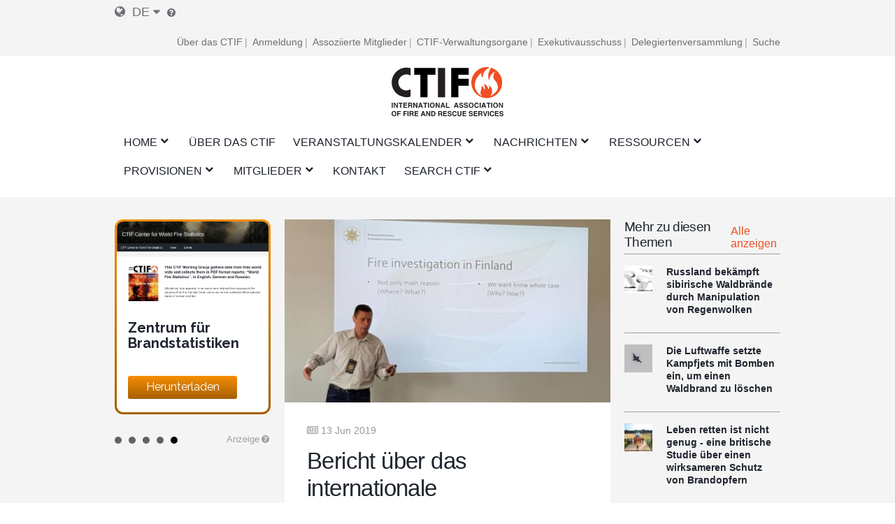

--- FILE ---
content_type: text/html; charset=UTF-8
request_url: https://mail.ctif.org/de/news/bericht-ueber-das-internationale-netzwerktreffen-zur-brandursachenermittlung-den-niederlanden
body_size: 19520
content:
<!DOCTYPE html>
<html lang="de" dir="ltr" prefix="og: https://ogp.me/ns#">
  <head>
    <meta charset="utf-8" />
<script async src="https://www.googletagmanager.com/gtag/js?id=G-HH0V8X2RXH"></script>
<script>window.dataLayer = window.dataLayer || [];function gtag(){dataLayer.push(arguments)};gtag("js", new Date());gtag("set", "developer_id.dMDhkMT", true);gtag("config", "G-HH0V8X2RXH", {"groups":"default","page_placeholder":"PLACEHOLDER_page_location","allow_ad_personalization_signals":false});</script>
<meta name="description" content="Vierundzwanzig Brandforscher aus dreizehn verschiedenen europäischen Ländern tauschten zwei Tage lang ihr Wissen und ihre Erfahrungen miteinander aus." />
<meta name="abstract" content="Das CTIF wurde im Jahr 1900 in Paris als &quot;Comité Technique International de prevention et d&#039;extinction de Feu&quot; gegründet, um die Zusammenarbeit zwischen Feuerwehrleuten und anderen Experten auf dem Gebiet der Brandbekämpfung und des Rettungswesens in der ganzen Welt anzuregen und zu fördern." />
<meta name="keywords" content="CTIF, Feuerwehrleute, Feuer, Rettung" />
<link rel="canonical" href="https://mail.ctif.org/de/news/bericht-ueber-das-internationale-netzwerktreffen-zur-brandursachenermittlung-den-niederlanden" />
<meta name="robots" content="Index, folgen" />
<link rel="image_src" href="https://mail.ctif.org/sites/default/files/styles/cover_image_slider_teaser/public/news_images/2019-06/Fire%20Investigation%20Finland.jpeg?itok=ehJzwSr5" />
<meta property="og:site_name" content="https://mail.ctif.org/de/news/bericht-ueber-das-internationale-netzwerktreffen-zur-brandursachenermittlung-den-niederlanden | CTIF - International Association of Fire Services for Safer Citizens through Skilled Firefighters" />
<meta property="og:url" content="https://mail.ctif.org/de/news/bericht-ueber-das-internationale-netzwerktreffen-zur-brandursachenermittlung-den-niederlanden" />
<meta property="og:title" content="Bericht über das internationale Netzwerktreffen zur Brandursachenermittlung in den Niederlanden" />
<meta property="og:image" content="https://mail.ctif.org/sites/default/files/styles/cover_image_slider_teaser/public/news_images/2019-06/Fire%20Investigation%20Finland.jpeg?itok=ehJzwSr5" />
<meta property="og:image:url" content="https://mail.ctif.org/sites/default/files/styles/cover_image_slider_teaser/public/news_images/2019-06/Fire%20Investigation%20Finland.jpeg?itok=ehJzwSr5" />
<meta property="og:image:secure_url" content="https://mail.ctif.org/sites/default/files/styles/cover_image_slider_teaser/public/news_images/2019-06/Fire%20Investigation%20Finland.jpeg?itok=ehJzwSr5" />
<meta name="twitter:card" content="summary_large_image" />
<meta name="twitter:title" content="https://mail.ctif.org/de/news/bericht-ueber-das-internationale-netzwerktreffen-zur-brandursachenermittlung-den-niederlanden" />
<meta name="twitter:image" content="https://mail.ctif.org/sites/default/files/styles/cover_image_slider_teaser/public/news_images/2019-06/Fire%20Investigation%20Finland.jpeg?itok=ehJzwSr5" />
<meta name="Generator" content="Drupal 10 (https://www.drupal.org)" />
<meta name="MobileOptimized" content="width" />
<meta name="HandheldFriendly" content="true" />
<meta name="viewport" content="width=device-width, initial-scale=1.0" />
<link rel="icon" href="/themes/ignite/assets/images/logos/favicon.ico" type="image/vnd.microsoft.icon" />
<link rel="alternate" hreflang="en" href="https://mail.ctif.org/news/report-international-fire-investigation-networking-meeting-netherlands" />
<link rel="alternate" hreflang="fr" href="https://mail.ctif.org/fr/news/rapport-de-la-reunion-du-reseau-international-denquetes-sur-les-incendies-aux-pays-bas" />
<link rel="alternate" hreflang="de" href="https://mail.ctif.org/de/news/bericht-ueber-das-internationale-netzwerktreffen-zur-brandursachenermittlung-den-niederlanden" />

    <title>Bericht über das internationale Netzwerktreffen zur Brandursachenermittlung in den Niederlanden | CTIF - International Association of Fire Services for Safer Citizens through Skilled Firefighters</title>
    <link rel="stylesheet" media="all" href="/sites/default/files/css/css_QVEGUxoBOzRdVCxBR2Uhyx1zKb3QODqMz6sN8D6wE18.css?delta=0&amp;language=de&amp;theme=ignite&amp;include=[base64]" />
<link rel="stylesheet" media="all" href="/sites/default/files/css/css_3rPn_8sCCDwVzC2UDDW_w2Il2bsM4fh_0s-91tqSzSw.css?delta=1&amp;language=de&amp;theme=ignite&amp;include=[base64]" />

    
  </head>
  <body class="layout-sidebar-right-left path-node page-node-type-news">
        <a href="#main-content" class="visually-hidden focusable skip-link">
      Skip to main content
    </a>
    
      <div class="dialog-off-canvas-main-canvas" data-off-canvas-main-canvas>
    

<div id="page-wrapper" class="page-wrapper ">
    <div id="page">

                    <div id="preheader" class="preheader">
                <div class="section layout-container clearfix">

                    <div class="preheader-content">
                        <div class="preheader-left">
                              <div class="region region-language">
    <div id="block-dropdown-language-selector" class="block block-zanvidmar-dropdown-language">
  
    
      <div class="zanvidmar-dropdown-language-selector"><div class="js-dls-mini dls-mini" id="js-dls-mini"><span class="icon-lang"></span><span class="lang-id">de</span><span class="icon-dropdown"></span></div>
<div class="js-dls-full dls-full" id="js-dls-full"><span class="label"><span class="icon-lang"></span>Select language</span><div class="language-list"><a href="/de/news/bericht-ueber-das-internationale-netzwerktreffen-zur-brandursachenermittlung-den-niederlanden" class="active" hreflang="de">German<span class="lng-act-icon"></span></a><a href="/news/report-international-fire-investigation-networking-meeting-netherlands" hreflang="en">English<span class="lng-act-icon"></span></a><a href="/fr/news/rapport-de-la-reunion-du-reseau-international-denquetes-sur-les-incendies-aux-pays-bas" hreflang="fr">French<span class="lng-act-icon"></span></a><a href="/ru/node/1582" hreflang="ru">Russian<span class="lng-act-icon"></span></a><a href="/es/node/1582" hreflang="es">Spanish<span class="lng-act-icon"></span></a><a href="/zh-hans/node/1582" hreflang="zh-hans">Chinese, Simplified<span class="lng-act-icon"></span></a></div></div>
<div id="automatic-translation-disclaimer" class="modal translation-disclaimer-modal">
  <div class="clearfix text-formatted field field--name-field-translation-disclaimer field--type-text-long field--label-above">
    <div class="field__label">Automatische Übersetzung Haftungsausschluss</div>
              <div class="field__item"><p>Vielen Dank, dass Sie sich für Automatic Translation entschieden haben. Derzeit bieten wir Übersetzungen aus dem Englischen ins Französische und Deutsche an, weitere Sprachen werden in naher Zukunft hinzukommen. Bitte beachten Sie, dass diese Übersetzungen von einem KI-Softwaredienst eines Drittanbieters erstellt werden. Wir haben festgestellt, dass die Übersetzungen größtenteils korrekt sind, aber nicht in jedem Fall perfekt. Um sicherzustellen, dass die Informationen, die Sie lesen, korrekt sind, lesen Sie bitte den Originalartikel auf Englisch. Wenn Sie einen Fehler in einer Übersetzung finden, auf den Sie uns aufmerksam machen möchten, wäre es sehr hilfreich, wenn Sie uns dies mitteilen würden. Wir können jeden Text oder Abschnitt korrigieren, sobald wir davon Kenntnis haben. Bitte zögern Sie nicht, unseren <a href="/user/17/contact">Webmaster zu kontaktieren</a>, um uns auf Übersetzungsfehler hinzuweisen.</p>
</div>
          </div>
</div><div class="lang-tooltip"><a class="ctif-tooltip" href="#automatic-translation-disclaimer" rel="modal:open"></a></div></div>

  </div>

  </div>

                                                    </div>
                        <div class="preheader-right">
                              <div class="region region-preheader">
    <nav role="navigation" aria-labelledby="block-headerright-menu" id="block-headerright" class="block block-menu navigation menu--header-right">
            
  <h2 class="visually-hidden" id="block-headerright-menu">Kopfzeile Rechts</h2>
  

        
              <ul class="menu">
                    <li class="menu-item">
        <a href="/de/ctif-der-internationale-verband-der-feuerwehren-und-rettungsdienste" target="_self" data-drupal-link-system-path="node/1009">Über das CTIF</a>
              </li>
                <li class="menu-item">
        <a href="/de/user/login" target="_self" rel="" class="mobile-enabled" data-drupal-link-system-path="user/login">Anmeldung</a>
              </li>
                <li class="menu-item">
        <a href="/de/commissions-and-groups/ctif-informationen-fuer-assoziierte-mitglieder" target="_self" data-drupal-link-system-path="node/1367">Assoziierte Mitglieder</a>
              </li>
                <li class="menu-item">
        <a href="/de/ctif-der-internationale-verband-der-feuerwehren-und-rettungsdienste" target="_self" data-drupal-link-system-path="node/1009">CTIF-Verwaltungsorgane</a>
              </li>
                <li class="menu-item">
        <a href="/de/der-ctif-exekutivausschuss" target="_self" data-drupal-link-system-path="node/1026">Exekutivausschuss</a>
              </li>
                <li class="menu-item">
        <a href="/de/commissions-and-groups/delegates-assembly/news" target="_self" data-drupal-link-system-path="commissions-and-groups/delegates-assembly/news">Delegiertenversammlung</a>
              </li>
                <li class="menu-item">
        <a href="/de/suchindex" target="_self" data-drupal-link-system-path="node/1308">Suche</a>
              </li>
        </ul>
  


  </nav>

  </div>

                        </div>
                    </div>
                </div>
            </div>

        <header id="header" class="header" role="banner" aria-label="Site header">
            <div class="section layout-container clearfix">
                                    <div id="mobile-menu-button" class="mobile-menu-button">
                        <div class="icon"></div>
                    </div>


                    <div class="main-header-content-wrapper">
                                                    <div class="site-branding">
                                  <div class="region region-site-branding">
    <div id="block-ignite-branding" class="block block-system block-system-branding-block">
  
    
        <a href="/de" rel="home" class="site-logo">
      <img src="/themes/ignite/assets/images/logos/ctif_header_logo_slogan.svg" alt="Home" />
    </a>
        <div class="site-name">
      <a href="/de" rel="home">CTIF - International Association of Fire Services for Safer Citizens through Skilled Firefighters</a>
    </div>
    </div>

  </div>

                            </div>
                        
                                                    <div class="header-navigation">
                                <div class="header-navigation-content">
                                      <div class="region region-navigation">
    <div id="block-mainnavigation" class="block block-superfish block-superfishmain">
  
    
      
<ul id="superfish-main" class="menu sf-menu sf-main sf-horizontal sf-style-none" role="menu" aria-label="Menu">
  

            
  <li id="main-standardfront-page" class="sf-depth-1 menuparent sf-first" role="none">
    
          <a href="/de" class="sf-depth-1 menuparent" role="menuitem" aria-haspopup="true" aria-expanded="false">Home</a>
    
          <ul class="sf-multicolumn" role="menu">
      <li class="sf-multicolumn-wrapper " role="none">
    
    
              <ol role="menu">
      
      

  
  <li id="main-menu-link-content5c750f7b-46b7-462c-87e0-e7c93e659c7b" class="sf-depth-2 sf-no-children sf-first sf-last" role="none">
    
          <a href="/de/sitemap" target="_self" class="sf-depth-2" role="menuitem">KARTE</a>
    
    
    
    
      </li>



              </ol>
      
    
          </li>
      </ul>
    
      </li>


  
  <li id="main-menu-link-content72a8845c-604e-4ee0-9b48-42849fc98d06" class="sf-depth-1 sf-no-children" role="none">
    
          <a href="/de/ctif-der-internationale-verband-der-feuerwehren-und-rettungsdienste" target="_self" class="sf-depth-1" role="menuitem">Über das CTIF</a>
    
    
    
    
      </li>


            
  <li id="main-menu-link-contenta89ddd8d-b893-4a0a-9c51-77dcf64b57b4" class="sf-depth-1 menuparent" role="none">
    
          <a href="/de/veranstaltungen" target="_self" class="sf-depth-1 menuparent" role="menuitem" aria-haspopup="true" aria-expanded="false">Veranstaltungskalender</a>
    
          <ul class="sf-multicolumn" role="menu">
      <li class="sf-multicolumn-wrapper " role="none">
    
    
              <ol role="menu">
      
      

  
  <li id="main-menu-link-contenta1360c9f-1817-4c1e-800c-8704f23183b9" class="sf-depth-2 sf-no-children sf-first" role="none">
    
          <a href="/de/topics/delegiertenversammlung" class="sf-depth-2" role="menuitem">Delegiertenversammlung</a>
    
    
    
    
      </li>


  
  <li id="main-menu-link-content2a2de7e2-67d8-4093-904e-203ee8c6ca51" class="sf-depth-2 sf-no-children" role="none">
    
          <a href="/de/commissions-and-groups/fire-rescue-new-challenges-ctif-yearly-seminar/news" target="_self" class="sf-depth-2" role="menuitem">CTIF-Seminare</a>
    
    
    
    
      </li>


  
  <li id="main-menu-link-contentfa0addbb-f36b-456d-b35e-3ce7e2e55ab8" class="sf-depth-2 sf-no-children" role="none">
    
          <a href="/de/veranstaltungen" target="_self" class="sf-depth-2" role="menuitem">Veranstaltungen</a>
    
    
    
    
      </li>



              </ol>
      
    
          </li>
      </ul>
    
      </li>


            
  <li id="main-menu-link-content51af62db-1ef3-4c87-9fdb-8d2bd8bdf248" class="sf-depth-1 menuparent" role="none">
    
          <a href="/de/nachrichten" target="_self" class="sf-depth-1 menuparent" role="menuitem" aria-haspopup="true" aria-expanded="false">Nachrichten</a>
    
          <ul class="sf-multicolumn" role="menu">
      <li class="sf-multicolumn-wrapper " role="none">
    
    
              <ol role="menu">
      
      

  
  <li id="main-menu-link-content1bfd9643-92d0-4a40-b885-6c49e6c0f3d2" class="sf-depth-2 sf-no-children sf-first" role="none">
    
          <a href="/de/news/sign-up-for-ctifs-newsletter" target="_self" class="sf-depth-2" role="menuitem">Newsletter</a>
    
    
    
    
      </li>


                      
  <li id="main-menu-link-content77aa914b-9876-4eeb-b254-22ab3e1b957b" class="sf-depth-2 sf-multicolumn-column menuparent sf-last" role="none">
        <div class="sf-multicolumn-column">
    
          <a href="/de/nachrichten" class="sf-depth-2 menuparent" role="menuitem" aria-haspopup="true" aria-expanded="false">Weltweite F&amp;R-Nachrichten </a>
    
    
    
              <ol role="menu">
      
      

            
  <li id="main-menu-link-content7a31273d-0d5a-4e7b-88a2-9c912af4e27d" class="sf-depth-3 menuparent sf-first" role="none">
    
          <a href="/de/topics/ctif-nachrichten-newsletters" title="Nachrichten für und über CTIF-Mitglieder" class="sf-depth-3 menuparent" role="menuitem" aria-haspopup="true" aria-expanded="false">Neuigkeiten vom CTIF </a>
    
    
    
              <ul role="menu">
      
      

  
  <li id="main-menu-link-contentc4e30397-670a-4aba-bdca-366b1b2a5ceb" class="sf-depth-4 sf-no-children sf-first sf-last" role="none">
    
          <a href="/de/commissions-and-groups/delegates-assembly/news" target="_self" class="sf-depth-4" role="menuitem">Delegiertenversammlung</a>
    
    
    
    
      </li>



              </ul>
      
    
    
      </li>


  
  <li id="main-menu-link-contente95c0461-9618-4fd7-884c-e654e78383a3" class="sf-depth-3 sf-no-children" role="none">
    
          <a href="/de/commissions-and-groups/forest-fires/news" target="_self" class="sf-depth-3" role="menuitem">Wildfeuer-Infos</a>
    
    
    
    
      </li>


  
  <li id="main-menu-link-content11c3e49c-cb22-48cb-bde2-eb58d3394c3d" class="sf-depth-3 sf-no-children" role="none">
    
          <a href="/de/commissions-and-groups/delegates-assembly/news" target="_self" class="sf-depth-3" role="menuitem">Delegiertenversammlung </a>
    
    
    
    
      </li>


  
  <li id="main-menu-link-content786a6ef7-7293-4747-bbdb-82d93b840976" class="sf-depth-3 sf-no-children" role="none">
    
          <a href="/de/commissions-and-groups/hazardous-materials/news" target="_self" class="sf-depth-3" role="menuitem">Nachrichten über gefährliche Materialien</a>
    
    
    
    
      </li>


  
  <li id="main-menu-link-content8b3f5c09-6b51-4449-b4ee-43926328cbf9" class="sf-depth-3 sf-no-children" role="none">
    
          <a href="/de/commissions-and-groups/extrication-and-new-technology/news" target="_self" class="sf-depth-3" role="menuitem">Extrusion &amp; neue Technologie Nachrichten</a>
    
    
    
    
      </li>


  
  <li id="main-menu-link-content88df4edc-1be5-45bc-8c3a-570096304d15" class="sf-depth-3 sf-no-children" role="none">
    
          <a href="/de/commissions-and-groups/fire-prevention/news" target="_self" class="sf-depth-3" role="menuitem">Nachrichten zum Brandschutz</a>
    
    
    
    
      </li>


  
  <li id="main-menu-link-content1cab184e-fe8d-4edf-978b-edbfef8b323e" class="sf-depth-3 sf-no-children" role="none">
    
          <a href="/de/commissions-and-groups/firefighters-health/news" target="_self" class="sf-depth-3" role="menuitem">Nachrichten über die Gesundheit von Feuerwehrleuten</a>
    
    
    
    
      </li>


  
  <li id="main-menu-link-content3e0b4815-a237-4f15-b0f1-f773a3b6f0a7" class="sf-depth-3 sf-no-children" role="none">
    
          <a href="/de/commissions-and-groups/forest-fires/news" target="_self" class="sf-depth-3" role="menuitem">Waldbrand-Nachrichten</a>
    
    
    
    
      </li>


  
  <li id="main-menu-link-contentbe80fca2-f318-45c1-a507-c6d41e554797" class="sf-depth-3 sf-no-children" role="none">
    
          <a href="/de/commissions-and-groups/highrise-fires/news" target="_self" class="sf-depth-3" role="menuitem">Hochhausbrand Nachrichten</a>
    
    
    
    
      </li>


  
  <li id="main-menu-link-contentc173db46-1b36-41be-86be-1d02729dc5e5" class="sf-depth-3 sf-no-children" role="none">
    
          <a href="/de/commissions-and-groups/firefighters-line-duty-deaths/news" target="_self" class="sf-depth-3" role="menuitem">Todesfälle von Feuerwehrleuten bei der Ausübung ihrer Tätigkeit</a>
    
    
    
    
      </li>


  
  <li id="main-menu-link-content18ed4b8b-8f24-4b29-bd59-849b31b81497" class="sf-depth-3 sf-no-children" role="none">
    
          <a href="/de/commissions-and-groups/terrorism/news" target="_self" class="sf-depth-3" role="menuitem">Terrorismus</a>
    
    
    
    
      </li>



              </ol>
      
    
    
        </div>
      </li>



              </ol>
      
    
          </li>
      </ul>
    
      </li>


            
  <li id="main-menu-link-content22fb620b-e102-4159-ac1b-19d59445c6da" class="sf-depth-1 menuparent" role="none">
    
          <a href="/de/ressourcen" target="_self" class="sf-depth-1 menuparent" role="menuitem" aria-haspopup="true" aria-expanded="false">Ressourcen</a>
    
          <ul class="sf-multicolumn" role="menu">
      <li class="sf-multicolumn-wrapper " role="none">
    
    
              <ol role="menu">
      
      

  
  <li id="main-menu-link-content5b64a5cc-c207-4b41-bc6c-7030011abc2c" class="sf-depth-2 sf-no-children sf-first" role="none">
    
          <a href="/de/ctiforg-ressourcen-bibliothek-ausbildung-und-schulung" class="sf-depth-2" role="menuitem">Dokumentenbibliothek </a>
    
    
    
    
      </li>


  
  <li id="main-menu-link-content1c9211f1-7e4e-4d3c-b0ea-85e028b8cf58" class="sf-depth-2 sf-no-children" role="none">
    
          <a href="/de/commissions-and-groups/iso-17840-die-erste-weltweite-norm-fuer-feuerwehren" class="sf-depth-2" role="menuitem">ISO 17840 </a>
    
    
    
    
      </li>


  
  <li id="main-menu-link-content6ba35c23-9058-4bca-b1c3-c2dab3bf300d" class="sf-depth-2 sf-no-children" role="none">
    
          <a href="/de/commissions-and-groups/ctif-zentrum-fuer-weltbrandstatistik" target="_self" class="sf-depth-2" role="menuitem">Weltbrandstatistik</a>
    
    
    
    
      </li>


  
  <li id="main-menu-link-content5d740ef3-e3d1-4d91-b10a-e8f2ab75905e" class="sf-depth-2 sf-no-children" role="none">
    
          <a href="/de/video-archiv" class="sf-depth-2" role="menuitem">Video</a>
    
    
    
    
      </li>


  
  <li id="main-menu-link-content722d7f55-f494-42f8-9e1f-452889e16d2a" class="sf-depth-2 sf-no-children" role="none">
    
          <a href="https://www.youtube.com/channel/UCfquBWswd31_HT6df2chclQ/videos?view_as=subscriber" target="_self" class="sf-depth-2 sf-external" role="menuitem">CTIF Nachrichten auf YouTube</a>
    
    
    
    
      </li>


  
  <li id="main-menu-link-content3850992e-d793-4909-b80c-e63fee6f4e9e" class="sf-depth-2 sf-no-children" role="none">
    
          <a href="/de/suchindex" target="_self" class="sf-depth-2" title="Suche auf CTIF.org nach Themenkategorien oder bestimmten Begriffen" role="menuitem">Suchanleitung</a>
    
    
    
    
      </li>


  
  <li id="main-menu-link-content142fbf89-b80b-42aa-9aba-c2193d9e218a" class="sf-depth-2 sf-no-children" role="none">
    
          <a href="/de/search" target="_self" class="sf-depth-2" role="menuitem">Suche</a>
    
    
    
    
      </li>



              </ol>
      
    
          </li>
      </ul>
    
      </li>


            
  <li id="main-menu-link-content4493a488-1fe4-45e1-9e66-1699c8918efc" class="sf-depth-1 menuparent" role="none">
    
          <a href="/de/ctif-der-internationale-verband-der-feuerwehren-und-rettungsdienste" target="_self" title="Dies sind die Arbeitskommissionen und Arbeitsgruppen des CTIF, in denen spezifische Themen auf der Grundlage ausgewählter Fachgebiete diskutiert werden. " class="sf-depth-1 menuparent" role="menuitem" aria-haspopup="true" aria-expanded="false">Provisionen</a>
    
          <ul class="sf-multicolumn" role="menu">
      <li class="sf-multicolumn-wrapper " role="none">
    
    
              <ol role="menu">
      
      

                      
  <li id="main-menu-link-content54aa6ada-2f31-4466-88db-cda2ece51143" class="sf-depth-2 sf-multicolumn-column menuparent sf-first" role="none">
        <div class="sf-multicolumn-column">
    
          <a href="/de/commissions-and-groups/ctif-kommission-fuer-wettbewerbe" target="_self" rel="" class="sf-depth-2 menuparent" role="menuitem" aria-haspopup="true" aria-expanded="false">Wettbewerbe</a>
    
    
    
              <ol role="menu">
      
      

  
  <li id="main-menu-link-content525ce41c-0c0d-4691-b9e9-ed3a7053b5a0" class="sf-depth-3 sf-no-children sf-first sf-last" role="none">
    
          <a href="https://ctif.org/taxonomy/term/260" class="sf-depth-3 sf-external" role="menuitem">Die Kommission für Feuerwehrsport</a>
    
    
    
    
      </li>



              </ol>
      
    
    
        </div>
      </li>


  
  <li id="main-menu-link-contente8afd462-6cb7-4333-8f29-9a9855aefbb8" class="sf-depth-2 sf-no-children" role="none">
    
          <a href="/de/der-ctif-exekutivausschuss" target="_self" class="sf-depth-2" role="menuitem">CTIF-Exekutivausschuss</a>
    
    
    
    
      </li>


  
  <li id="main-menu-link-contentb3f25699-4a76-45ed-8638-dc46bb7edefb" class="sf-depth-2 sf-no-children" role="none">
    
          <a href="/de/commissions-and-groups/freisetzung-und-neue-technologie" target="_self" rel="" class="sf-depth-2" role="menuitem">Freisetzung und neue Technologie</a>
    
    
    
    
      </li>


  
  <li id="main-menu-link-contentab804112-8dd3-4118-b30a-822878644a02" class="sf-depth-2 sf-no-children" role="none">
    
          <a href="/de/commissions-and-groups/ctif-zentrum-fuer-weltbrandstatistik" target="_self" rel="" class="sf-depth-2" role="menuitem">CTIF Zentrum für Brandstatistik</a>
    
    
    
    
      </li>


  
  <li id="main-menu-link-content34e5038d-c145-4e19-9d64-3a4cc91dd67c" class="sf-depth-2 sf-no-children" role="none">
    
          <a href="/de/commissions-and-groups/frauen-feuerwehr-und-rettungsdiensten" target="_self" rel="" class="sf-depth-2" role="menuitem">Frauen in Feuerwehr und Rettungsdiensten</a>
    
    
    
    
      </li>


  
  <li id="main-menu-link-content4121e3d0-32b8-4e42-86a2-9a0740c789b9" class="sf-depth-2 sf-no-children" role="none">
    
          <a href="/de/commissions-and-groups/die-nordische-und-baltische-ctic-kommission" class="sf-depth-2" role="menuitem">Nordic and Baltic Working Group</a>
    
    
    
    
      </li>


  
  <li id="main-menu-link-content6fb0bd23-e25c-4b8c-b325-5d9eae675dce" class="sf-depth-2 sf-no-children" role="none">
    
          <a href="/de/topics/tunnelbraende" class="sf-depth-2" role="menuitem">The CTIF Commission for Firefighting in Tunnels</a>
    
    
    
    
      </li>


  
  <li id="main-menu-link-content80dc1017-aa4d-4ccc-a9cc-41869bfc09f5" class="sf-depth-2 sf-no-children" role="none">
    
          <a href="https://www.ctif.org/commissions-and-groups/fire-and-rescue-airports" class="sf-depth-2 sf-external" role="menuitem">Feuerwehr und Rettungsdienst an Flughäfen</a>
    
    
    
    
      </li>


  
  <li id="main-menu-link-contentbb1e23aa-5570-4ca2-80a4-4c590cde8f1f" class="sf-depth-2 sf-no-children" role="none">
    
          <a href="/de/commissions-and-groups/ctif-kommission-fuer-die-gesundheit-der-feuerwehrleute" target="_self" class="sf-depth-2" role="menuitem">Kommission für die Gesundheit von Feuerwehrleuten</a>
    
    
    
    
      </li>


  
  <li id="main-menu-link-content650dc81f-36e6-4af6-8019-14a3f37e9288" class="sf-depth-2 sf-no-children" role="none">
    
          <a href="/de/commissions-and-groups/gefaehrliche-materialien" target="_self" rel="" class="sf-depth-2" role="menuitem">Gefährliche Materialien</a>
    
    
    
    
      </li>


  
  <li id="main-menu-link-content097f6fa2-a155-4e68-9607-93d7c9a9f673" class="sf-depth-2 sf-no-children" role="none">
    
          <a href="/de/commissions-and-groups/brandverhuetung" target="_self" rel="" class="sf-depth-2" role="menuitem">Brandverhütung</a>
    
    
    
    
      </li>


  
  <li id="main-menu-link-contentc6acc5de-51e6-4e51-9354-937724f3afe6" class="sf-depth-2 sf-no-children" role="none">
    
          <a href="/de/commissions-and-groups/kommission-fuer-die-freiwillige-feuerwehr" target="_self" rel="" class="sf-depth-2" role="menuitem">Freiwillige Feuerwehrleute</a>
    
    
    
    
      </li>


  
  <li id="main-menu-link-contentdecd5875-09f5-49c3-9d90-06a7f27bf596" class="sf-depth-2 sf-no-children" role="none">
    
          <a href="/de/commissions-and-groups/internationale-kommission-der-jugendleiter" target="_self" rel="" class="sf-depth-2" role="menuitem">Internationale Kommission der Jugendleiter</a>
    
    
    
    
      </li>


  
  <li id="main-menu-link-contentdc48f91c-2e96-4964-8468-143eaa361602" class="sf-depth-2 sf-no-children" role="none">
    
          <a href="/de/commissions-and-groups/history-commission" target="_self" rel="" class="sf-depth-2" role="menuitem">Kommission für Geschichte</a>
    
    
    
    
      </li>


  
  <li id="main-menu-link-content3b7dcfd6-a628-42bc-92cb-76d784142a4a" class="sf-depth-2 sf-no-children" role="none">
    
          <a href="/de/commissions-and-groups/waldbraende" target="_self" rel="" class="sf-depth-2" role="menuitem">Waldbrände</a>
    
    
    
    
      </li>


  
  <li id="main-menu-link-contentc6de6e63-6c03-47f8-acea-a1b9654841ad" class="sf-depth-2 sf-no-children" role="none">
    
          <a href="/de/commissions-and-groups/kommission-europa" target="_self" rel="" class="sf-depth-2" role="menuitem">Kommission Europa</a>
    
    
    
    
      </li>


  
  <li id="main-menu-link-content84f83e00-7f68-483c-bc76-b614eb592dec" class="sf-depth-2 sf-no-children" role="none">
    
          <a href="https://ctif.org/commissions-and-groups/ctif-fire-investigations-group" class="sf-depth-2 sf-external" role="menuitem">Arbeitsgruppe Brandursachenermittlung</a>
    
    
    
    
      </li>


  
  <li id="main-menu-link-contenta8daf81d-3cdf-4623-b858-4a310b6ea3c7" class="sf-depth-2 sf-no-children" role="none">
    
          <a href="https://www.ctif.org/commissions-and-groups/ctif-sweden" class="sf-depth-2 sf-external" title="Das Nationalkomitee CTIF Schweden" role="menuitem">CTIF Schweden</a>
    
    
    
    
      </li>



              </ol>
      
    
          </li>
      </ul>
    
      </li>


            
  <li id="main-menu-link-content36b8b52b-4a3a-4f10-92ef-2e9de9bab1b1" class="sf-depth-1 menuparent" role="none">
    
          <a href="/de/wie-wird-man-mitglied" target="_self" rel="" class="sf-depth-1 menuparent" role="menuitem" aria-haspopup="true" aria-expanded="false">Mitglieder</a>
    
          <ul class="sf-multicolumn" role="menu">
      <li class="sf-multicolumn-wrapper " role="none">
    
    
              <ol role="menu">
      
      

  
  <li id="main-menu-link-content32b16c4b-440f-4468-85d1-aafbc28868e0" class="sf-depth-2 sf-no-children sf-first" role="none">
    
          <a href="/de/news/der-offizielle-ctif-online-shop-ist-jetzt-geoeffnet" target="_self" class="sf-depth-2" role="menuitem">CTIF Laden</a>
    
    
    
    
      </li>


  
  <li id="main-menu-link-contenta1dfc71d-d6d3-48e0-99f0-b40e23013362" class="sf-depth-2 sf-no-children" role="none">
    
          <a href="/de/der-ctif-exekutivausschuss" class="sf-depth-2" role="menuitem">Exekutivausschuss</a>
    
    
    
    
      </li>


  
  <li id="main-menu-link-content3202b066-47b4-4715-b433-585f9e322a0d" class="sf-depth-2 sf-no-children" role="none">
    
          <a href="/de/liste-der-ctif-beamten" target="_self" rel="" class="sf-depth-2" role="menuitem">Kontakt zu CTIF-Beamten</a>
    
    
    
    
      </li>


  
  <li id="main-menu-link-content9a8bc57b-1a04-4e46-b6ae-7acfd19d7c51" class="sf-depth-2 sf-no-children" role="none">
    
          <a href="/de/wie-wird-man-mitglied" target="_self" rel="" class="sf-depth-2" role="menuitem">Wie wird man Mitglied?</a>
    
    
    
    
      </li>


  
  <li id="main-menu-link-content9e5368be-4e2b-4e01-ba57-53f7bfca3a65" class="sf-depth-2 sf-no-children" role="none">
    
          <a href="/de/commissions-and-groups/ctif-informationen-fuer-assoziierte-mitglieder" target="_self" class="sf-depth-2" role="menuitem">Informationen für assoziierte Mitglieder</a>
    
    
    
    
      </li>


  
  <li id="main-menu-link-content21da09f0-eb42-49ac-80a8-064655a5f484" class="sf-depth-2 sf-no-children" role="none">
    
          <a href="/de/assoziierte-mitglieder" class="sf-depth-2" role="menuitem">Assoziierte Mitglieder</a>
    
    
    
    
      </li>


  
  <li id="main-menu-link-content39ddfa83-ca9d-4e6a-8fda-0bac1b148265" class="sf-depth-2 sf-no-children" role="none">
    
          <a href="/de/mitgliedslaender" class="sf-depth-2" role="menuitem">Mitgliedsländer</a>
    
    
    
    
      </li>


  
  <li id="main-menu-link-content71204828-ebf2-401d-8cf4-bb867f1ba9d9" class="sf-depth-2 sf-no-children" role="none">
    
          <a href="/de/ehrenmitglieder" class="sf-depth-2" role="menuitem">Ehrenmitglieder</a>
    
    
    
    
      </li>



              </ol>
      
    
          </li>
      </ul>
    
      </li>


  
  <li id="main-menu-link-contentdbb258e2-9e05-406f-9df7-19f1041bf87c" class="sf-depth-1 sf-no-children" role="none">
    
          <a href="https://www.ctif.org/list-ctif-officers" class="sf-depth-1 sf-external" role="menuitem">Kontakt</a>
    
    
    
    
      </li>


            
  <li id="main-menu-link-contentd0ca59d6-6c67-4459-8d44-c67b08a8c56e" class="sf-depth-1 menuparent sf-last" role="none">
    
          <a href="/de/node/1954" class="sf-depth-1 menuparent" role="menuitem" aria-haspopup="true" aria-expanded="false">Search CTIF</a>
    
          <ul class="sf-multicolumn" role="menu">
      <li class="sf-multicolumn-wrapper " role="none">
    
    
              <ol role="menu">
      
      

                      
  <li id="main-menu-link-contentb6b1f9b1-fef0-48c9-ae5d-6505e24c2a61" class="sf-depth-2 sf-multicolumn-column menuparent sf-first sf-last" role="none">
        <div class="sf-multicolumn-column">
    
          <a href="/de/suchindex" target="_self" class="sf-depth-2 menuparent" role="menuitem" aria-haspopup="true" aria-expanded="false">Suche</a>
    
    
    
              <ol role="menu">
      
      

  
  <li id="main-menu-link-contentf5a1aa8b-9a43-45cf-94b6-9d7904a7ffd5" class="sf-depth-3 sf-no-children sf-first" role="none">
    
          <a href="/de/themen" class="sf-depth-3" role="menuitem">Suche nach Thema</a>
    
    
    
    
      </li>



              </ol>
      
    
    
        </div>
      </li>



              </ol>
      
    
          </li>
      </ul>
    
      </li>


</ul>

  </div>

  </div>

                                </div>
                            </div>
                                            </div>

                            </div>

                    </header>

                                                                                                                                                                                                                                                                                                                                        
        

        <div id="main-wrapper" class="layout-main-wrapper clearfix">
            <div id="main" class="layout-main clearfix ">
                <div class="layout-main-row">


                                        <main id="content" class="region-id-main main-content" role="main">
                        <section class="section">
                            <a id="main-content" tabindex="-1"></a>
                              <div class="region region-content">
    <div data-drupal-messages-fallback class="hidden"></div>
<div id="block-ignite-content" class="block block-system block-system-main-block">
  
    
      
<article data-history-node-id="1582" class="node node--type-news node--view-mode-full">

    
    <div class="node__content">
                
  




<div class="templated-layout tl-left-default tl-right-default tl-news">

        <aside class="tl-sidebar-left" role="complementary">
      
                          <div class="block block-ctif-advertisement block-ctif-advertisement-sidebar-block">
  
    
        <div class="ctif-advertisement-block-container">
    <div class="ctif-advertisement-block-content">
              
      <div data-item-slider-count="5" class="field field--name-field-advertisements field--type-entity-reference field--label-hidden field__items">
              <div class="field__item">


  
<article data-history-node-id="2863">
  <div class="boxed-teaser-wrapper boxed-teaser-advertisement-wrapper">

    <div class="advertisement-background">
      <div class="custom-border" style="background-color: #F77E03"></div>
      <div class="border-gradient-overlay"></div>
    </div>

    <div class="advertisement-content">
      <div class="boxed-teaser-image">
                  
            <div class="field field--name-field-advertisement-image field--type-entity-reference field--label-hidden field__item"><article class="media media--type-image media--view-mode-advertisement">
  
      
  <div class="field field--name-field-media-image field--type-image field--label-visually_hidden">
    <div class="field__label visually-hidden">Bild</div>
              <div class="field__item">  <img loading="lazy" src="/sites/default/files/styles/advertisement_image_style/public/news_images/2020-06/Eurio%20Rescue%20Screenshot%202.jpeg?itok=YIe1dqTv" width="1050" height="550" alt="Screenshot from the teaser video about the Europ Rescue App" class="image-style-advertisement-image-style" />


</div>
          </div>

  </article>
</div>
      
              </div>

      <div class="boxed-teaser-content">
        <div class="btc-title">
                      
                          <h3 class="teaser-title">
                <a href="https://ctif.org/news/half-million-first-responders-have-downloaded-euro-ncap-ctif-euro-rescue-app" rel="bookmark">
                <span class="field field--name-title">
                  Holen Sie sich die Euro Rescue App 
                </span>
                </a>
              </h3>
                              </div>

        <div class="btc-summary">
          
            

                          <div class="advertisement-btn">
                <div class="custom-btn" style="background-color: #F77E03"></div>
                <div class="advertisement-btn-overlay-gradient"></div>
                
            <div class="field field--name-field-advertisement-button-label field--type-string field--label-hidden field__item">Herunterladen</div>
      
              </div>
            
                  </div>

        <div class="btc-footer">
                                        </div>
      </div>

              <a class="link-overlay" href="https://ctif.org/news/half-million-first-responders-have-downloaded-euro-ncap-ctif-euro-rescue-app" rel="bookmark"><span class="field field--name-title field--type-string field--label-hidden">Holen Sie sich die Euro Rescue App </span>
</a>
      
    </div>
  </div>

</article>
</div>
              <div class="field__item">


  
<article data-history-node-id="2866">
  <div class="boxed-teaser-wrapper boxed-teaser-advertisement-wrapper">

    <div class="advertisement-background">
      <div class="custom-border" style="background-color: #F46204"></div>
      <div class="border-gradient-overlay"></div>
    </div>

    <div class="advertisement-content">
      <div class="boxed-teaser-image">
                  
            <div class="field field--name-field-advertisement-image field--type-entity-reference field--label-hidden field__item"><article class="media media--type-image media--view-mode-advertisement">
  
      
  <div class="field field--name-field-media-image field--type-image field--label-visually_hidden">
    <div class="field__label visually-hidden">Bild</div>
              <div class="field__item">  <img loading="lazy" src="/sites/default/files/styles/advertisement_image_style/public/2025-04/UHP_lance_used_on_EV_fire_0.png?itok=Q8AaMEkH" width="1050" height="550" alt="UHP lance used on an EV" class="image-style-advertisement-image-style" />


</div>
          </div>

  </article>
</div>
      
              </div>

      <div class="boxed-teaser-content">
        <div class="btc-title">
                      
                          <h3 class="teaser-title">
                <a href="https://ctif.org/topics/lithium-battery-fires" rel="bookmark">
                <span class="field field--name-title">
                  CTIF deckt EV-Brände ab
                </span>
                </a>
              </h3>
                              </div>

        <div class="btc-summary">
          
            

                          <div class="advertisement-btn">
                <div class="custom-btn" style="background-color: #F46204"></div>
                <div class="advertisement-btn-overlay-gradient"></div>
                
            <div class="field field--name-field-advertisement-button-label field--type-string field--label-hidden field__item">Artikel lesen</div>
      
              </div>
            
                  </div>

        <div class="btc-footer">
                                        </div>
      </div>

              <a class="link-overlay" href="https://ctif.org/topics/lithium-battery-fires" rel="bookmark"><span class="field field--name-title field--type-string field--label-hidden">CTIF deckt EV-Brände ab</span>
</a>
      
    </div>
  </div>

</article>
</div>
              <div class="field__item">


  
<article data-history-node-id="2867">
  <div class="boxed-teaser-wrapper boxed-teaser-advertisement-wrapper">

    <div class="advertisement-background">
      <div class="custom-border" style="background-color: #FB7C05"></div>
      <div class="border-gradient-overlay"></div>
    </div>

    <div class="advertisement-content">
      <div class="boxed-teaser-image">
                  
            <div class="field field--name-field-advertisement-image field--type-entity-reference field--label-hidden field__item"><article class="media media--type-image media--view-mode-advertisement">
  
      
  <div class="field field--name-field-media-image field--type-image field--label-visually_hidden">
    <div class="field__label visually-hidden">Bild</div>
              <div class="field__item">  <img loading="lazy" src="/sites/default/files/styles/advertisement_image_style/public/2022-11/Drone%20Amplified.jpeg?itok=Yu5tFleC" width="1050" height="550" alt="Promotion photo from Drones Amplified" class="image-style-advertisement-image-style" />


</div>
          </div>

  </article>
</div>
      
              </div>

      <div class="boxed-teaser-content">
        <div class="btc-title">
                      
                          <h3 class="teaser-title">
                <a href="/topics/innovations-fire-rescue" rel="bookmark">
                <span class="field field--name-title">
                  Innovation in Feuerwehr und Rettungswesen 
                </span>
                </a>
              </h3>
                              </div>

        <div class="btc-summary">
          
            

                          <div class="advertisement-btn">
                <div class="custom-btn" style="background-color: #FB7C05"></div>
                <div class="advertisement-btn-overlay-gradient"></div>
                
            <div class="field field--name-field-advertisement-button-label field--type-string field--label-hidden field__item">Artikel lesen</div>
      
              </div>
            
                  </div>

        <div class="btc-footer">
                                        </div>
      </div>

              <a class="link-overlay" href="/topics/innovations-fire-rescue" rel="bookmark"><span class="field field--name-title field--type-string field--label-hidden">Innovation in Feuerwehr und Rettungswesen </span>
</a>
      
    </div>
  </div>

</article>
</div>
              <div class="field__item">


  
<article data-history-node-id="2864">
  <div class="boxed-teaser-wrapper boxed-teaser-advertisement-wrapper">

    <div class="advertisement-background">
      <div class="custom-border" style="background-color: #F48103"></div>
      <div class="border-gradient-overlay"></div>
    </div>

    <div class="advertisement-content">
      <div class="boxed-teaser-image">
                  
            <div class="field field--name-field-advertisement-image field--type-entity-reference field--label-hidden field__item"><article class="media media--type-image media--view-mode-advertisement">
  
      
  <div class="field field--name-field-media-image field--type-image field--label-visually_hidden">
    <div class="field__label visually-hidden">Bild</div>
              <div class="field__item">  <img loading="lazy" src="/sites/default/files/styles/advertisement_image_style/public/2025-04/Screenshot%202025-04-29%20at%2014.05.08.png?itok=2Jbop9d8" width="1050" height="550" alt="Advertising teaser" class="image-style-advertisement-image-style" />


</div>
          </div>

  </article>
</div>
      
              </div>

      <div class="boxed-teaser-content">
        <div class="btc-title">
                      
                          <h3 class="teaser-title">
                <a href="https://ctif.org/users/web-page-communications-bjorn-ulfsson" rel="bookmark">
                <span class="field field--name-title">
                  Werben auf CTIF.org
                </span>
                </a>
              </h3>
                              </div>

        <div class="btc-summary">
          
            

                          <div class="advertisement-btn">
                <div class="custom-btn" style="background-color: #F48103"></div>
                <div class="advertisement-btn-overlay-gradient"></div>
                
            <div class="field field--name-field-advertisement-button-label field--type-string field--label-hidden field__item">Erkundigen Sie sich bei</div>
      
              </div>
            
                  </div>

        <div class="btc-footer">
                                        </div>
      </div>

              <a class="link-overlay" href="https://ctif.org/users/web-page-communications-bjorn-ulfsson" rel="bookmark"><span class="field field--name-title field--type-string field--label-hidden">Werben auf CTIF.org</span>
</a>
      
    </div>
  </div>

</article>
</div>
              <div class="field__item">


  
<article data-history-node-id="2865">
  <div class="boxed-teaser-wrapper boxed-teaser-advertisement-wrapper">

    <div class="advertisement-background">
      <div class="custom-border" style="background-color: #F68E04"></div>
      <div class="border-gradient-overlay"></div>
    </div>

    <div class="advertisement-content">
      <div class="boxed-teaser-image">
                  
            <div class="field field--name-field-advertisement-image field--type-entity-reference field--label-hidden field__item"><article class="media media--type-image media--view-mode-advertisement">
  
      
  <div class="field field--name-field-media-image field--type-image field--label-visually_hidden">
    <div class="field__label visually-hidden">Bild</div>
              <div class="field__item">  <img loading="lazy" src="/sites/default/files/styles/advertisement_image_style/public/2025-04/Screenshot%202025-04-29%20at%2014.18.18.png?itok=jfGObG5a" width="1050" height="550" alt="CFS" class="image-style-advertisement-image-style" />


</div>
          </div>

  </article>
</div>
      
              </div>

      <div class="boxed-teaser-content">
        <div class="btc-title">
                      
                          <h3 class="teaser-title">
                <a href="https://www.ctif.org/world-fire-statistics" rel="bookmark">
                <span class="field field--name-title">
                  Zentrum für Brandstatistiken
                </span>
                </a>
              </h3>
                              </div>

        <div class="btc-summary">
          
            

                          <div class="advertisement-btn">
                <div class="custom-btn" style="background-color: #F68E04"></div>
                <div class="advertisement-btn-overlay-gradient"></div>
                
            <div class="field field--name-field-advertisement-button-label field--type-string field--label-hidden field__item">Herunterladen</div>
      
              </div>
            
                  </div>

        <div class="btc-footer">
                                        </div>
      </div>

              <a class="link-overlay" href="https://www.ctif.org/world-fire-statistics" rel="bookmark"><span class="field field--name-title field--type-string field--label-hidden">Zentrum für Brandstatistiken</span>
</a>
      
    </div>
  </div>

</article>
</div>
          </div>
  
          </div>
    <div class="ctif-advertisement-block-footer">
              <a class="advertisement-policy-page" href="/ctif">Anzeige</a>
          </div>
  </div>

  </div>

        
                                  <div class="region region-sidebar-left">
    <div id="block-supporterspercontent" class="block block-ctif block-ctif-supporters-node-block">
  
    
  
     
        <div class="supporters-title">
            <h2>Freigelegt</h2>
        </div>

        <div class="supporters-wr">
                                                                                            <div class="add">
                <div class="views-element-container">
<div class="view view-supporters view-id-supporters view-display-id-random_ad js-view-dom-id-4a68e8a0284a1add54c83af1a89f5d0b720b3dbaee005c73bb25bd2ba44c8018">
              
            
                  
      
                                      </div>
</div>

            </div>

            <div class="exposed">
                <div class="views-element-container">
<div class="view view-sidebar-exposed view-id-sidebar_exposed view-display-id-exposed_content js-view-dom-id-d2be95d25e9e4fc66106eb7cc3e986e3b3b89bb5f0572551ba6c22a4973d0848">
                
            
                  
              <div class="view-content">
                <div class="views-row"><article data-history-node-id="1549">
    <div class="boxed-teaser-wrapper boxed-teaser-news-wrapper">

        
        <div class="boxed-teaser-header">
                  </div>

        <div class="boxed-teaser-image">
                            
            <div class="field field--name-field-cover-image-media field--type-entity-reference field--label-hidden field__item">  <a href="/news/natural-fuel-breaks-could-aspen-trees-help-solve-wildfire-crisis" hreflang="en"><img loading="lazy" src="/sites/default/files/styles/cover_image_boxed_teaser/public/news_images/2019-04/1024px-Aspen_trees_line_FR418_%283972264452%29.jpg?itok=wr2NXUVF" width="960" height="540" alt="Aspen tree line. Photo: Wikipedia" class="image-style-cover-image-boxed-teaser" />

</a>
</div>
      
                    </div>
        <div class="boxed-teaser-content">


            <div class="btc-title">
                                    
                                            <h3 class="teaser-title">
                          <a href="/de/news/natuerliche-brandschneisen-koennten-espenbaeume-zur-loesung-der-waldbrandkrise-beitragen" rel="bookmark">
                            <span class="field field--name-title">
                              &quot;Natürliche Brandschneisen&quot;: Könnten Espenbäume zur Lösung der Waldbrandkrise beitragen?
                            </span>
                          </a>
                        </h3>
                                                </div>

            <div class="btc-summary">
                                    


                            </div>

                                                                                                                     
            <div class="btc-footer">
                  <div class="read-more">
    <a href="/de/news/natuerliche-brandschneisen-koennten-espenbaeume-zur-loesung-der-waldbrandkrise-beitragen" rel="tag" title="&quot;Natürliche Brandschneisen&quot;: Könnten Espenbäume zur Lösung der Waldbrandkrise beitragen?" hreflang="en">Mehr lesen<span class="visually-hidden">&quot;Natürliche Brandschneisen&quot;: Könnten Espenbäume zur Lösung der Waldbrandkrise beitragen?</span></a>
  </div>
            </div>




        </div>
                <a class="link-overlay" href="/de/news/natuerliche-brandschneisen-koennten-espenbaeume-zur-loesung-der-waldbrandkrise-beitragen" rel="bookmark"><span class="field field--name-title field--type-string field--label-hidden">&quot;Natürliche Brandschneisen&quot;: Könnten Espenbäume zur Lösung der Waldbrandkrise beitragen?</span>
</a>
        
    </div>
</article>
</div>
    <div class="views-row"><article data-history-node-id="2156">
    <div class="boxed-teaser-wrapper boxed-teaser-news-wrapper">

        
        <div class="boxed-teaser-header">
                  </div>

        <div class="boxed-teaser-image">
                            
            <div class="field field--name-field-cover-image-media field--type-entity-reference field--label-hidden field__item">  <a href="/news/researchers-warning-ozone-layer-being-damaged-forest-fires" hreflang="en"><img loading="lazy" src="/sites/default/files/styles/cover_image_boxed_teaser/public/2023-03/24270792702_2d0c2b66c0_k.jpg?itok=u10Ug8XK" width="960" height="540" alt="NOAA satellite illustration describing the hole in the ozone layer over Antarctica in 2015. " class="image-style-cover-image-boxed-teaser" />

</a>
</div>
      
                    </div>
        <div class="boxed-teaser-content">


            <div class="btc-title">
                                    
                                            <h3 class="teaser-title">
                          <a href="/de/news/forscher-warnen-die-ozonschicht-wird-durch-waldbraende-geschaedigt" rel="bookmark">
                            <span class="field field--name-title">
                              Forscher warnen: Die Ozonschicht wird durch Waldbrände geschädigt
                            </span>
                          </a>
                        </h3>
                                                </div>

            <div class="btc-summary">
                                    


                            </div>

                                                                                                                     
            <div class="btc-footer">
                  <div class="read-more">
    <a href="/de/news/forscher-warnen-die-ozonschicht-wird-durch-waldbraende-geschaedigt" rel="tag" title="Forscher warnen: Die Ozonschicht wird durch Waldbrände geschädigt" hreflang="en">Mehr lesen<span class="visually-hidden">Forscher warnen: Die Ozonschicht wird durch Waldbrände geschädigt</span></a>
  </div>
            </div>




        </div>
                <a class="link-overlay" href="/de/news/forscher-warnen-die-ozonschicht-wird-durch-waldbraende-geschaedigt" rel="bookmark"><span class="field field--name-title field--type-string field--label-hidden">Forscher warnen: Die Ozonschicht wird durch Waldbrände geschädigt</span>
</a>
        
    </div>
</article>
</div>
    <div class="views-row"><article data-history-node-id="2442">
    <div class="boxed-teaser-wrapper boxed-teaser-news-wrapper">

        
        <div class="boxed-teaser-header">
                  </div>

        <div class="boxed-teaser-image">
                            
            <div class="field field--name-field-cover-image-media field--type-entity-reference field--label-hidden field__item">  <a href="/news/ive-never-seen-fire-development-firefighters-talk-about-fire-gas-explosion-amusement-park" hreflang="en"><img loading="lazy" src="/sites/default/files/styles/cover_image_boxed_teaser/public/2024-03/Liseberg_Oceana_Fire.jpeg?itok=rsEsURiq" width="960" height="540" alt="Liseberg Oceana, during the fire on February 12, 2024. Wikipedia Commons license.  " class="image-style-cover-image-boxed-teaser" />

</a>
</div>
      
                    </div>
        <div class="boxed-teaser-content">


            <div class="btc-title">
                                    
                                            <h3 class="teaser-title">
                          <a href="/de/news/so-eine-brandentwicklung-habe-ich-noch-nie-gesehen-feuerwehrleute-sprechen-ueber-die" rel="bookmark">
                            <span class="field field--name-title">
                              &quot;So eine Brandentwicklung habe ich noch nie gesehen&quot; - Feuerwehrleute sprechen über die Brandgasexpl...
                            </span>
                          </a>
                        </h3>
                                                </div>

            <div class="btc-summary">
                                    


                            </div>

                                                                                                                     
            <div class="btc-footer">
                  <div class="read-more">
    <a href="/de/news/so-eine-brandentwicklung-habe-ich-noch-nie-gesehen-feuerwehrleute-sprechen-ueber-die" rel="tag" title="&quot;So eine Brandentwicklung habe ich noch nie gesehen&quot; - Feuerwehrleute sprechen über die Brandgasexplosion im Vergnügungspark in Göteborg " hreflang="en">Mehr lesen<span class="visually-hidden">&quot;So eine Brandentwicklung habe ich noch nie gesehen&quot; - Feuerwehrleute sprechen über die Brandgasexplosion im Vergnügungspark in Göteborg </span></a>
  </div>
            </div>




        </div>
                <a class="link-overlay" href="/de/news/so-eine-brandentwicklung-habe-ich-noch-nie-gesehen-feuerwehrleute-sprechen-ueber-die" rel="bookmark"><span class="field field--name-title field--type-string field--label-hidden">&quot;So eine Brandentwicklung habe ich noch nie gesehen&quot; - Feuerwehrleute sprechen über die Brandgasexplosion im Vergnügungspark in Göteborg </span>
</a>
        
    </div>
</article>
</div>

        </div>
      
                                      </div>
</div>

            </div>

            
        </div>

    
</div>
<div id="block-relatedarticlesblock" class="block block-ctif block-related-articles-block">
  
    
      
  </div>

  </div>

    
                
          </aside>
  


    <div class="tl-main-wrapper">
    <div class="tl-main">
      
              
            <div class="field field--name-field-cover-image-media field--type-entity-reference field--label-hidden field__item">  <img loading="lazy" src="/sites/default/files/styles/cover_image_slider_teaser/public/news_images/2019-06/Fire%20Investigation%20Finland.jpeg?itok=ehJzwSr5" width="1024" height="576" alt="A speaker from the Finnish Fire Investigation Delegation at the CTIF meeting." class="image-style-cover-image-slider-teaser" />


</div>
      

      <div class="node-content-body-wrapper">

        <div class="published">
          13 Jun 2019        </div>

                
        <h1 class="page-title node-title"><span class="field field--name-title field--type-string field--label-hidden">Bericht über das internationale Netzwerktreffen zur Brandursachenermittlung in den Niederlanden</span>
</h1>
        

          <div class="region region-language">
    <div id="block-dropdown-language-selector" class="block block-zanvidmar-dropdown-language">
  
    
      <div class="zanvidmar-dropdown-language-selector"><div class="js-dls-mini dls-mini" id="js-dls-mini"><span class="icon-lang"></span><span class="lang-id">de</span><span class="icon-dropdown"></span></div>
<div class="js-dls-full dls-full" id="js-dls-full"><span class="label"><span class="icon-lang"></span>Select language</span><div class="language-list"><a href="/de/news/bericht-ueber-das-internationale-netzwerktreffen-zur-brandursachenermittlung-den-niederlanden" class="active" hreflang="de">German<span class="lng-act-icon"></span></a><a href="/news/report-international-fire-investigation-networking-meeting-netherlands" hreflang="en">English<span class="lng-act-icon"></span></a><a href="/fr/news/rapport-de-la-reunion-du-reseau-international-denquetes-sur-les-incendies-aux-pays-bas" hreflang="fr">French<span class="lng-act-icon"></span></a><a href="/ru/node/1582" hreflang="ru">Russian<span class="lng-act-icon"></span></a><a href="/es/node/1582" hreflang="es">Spanish<span class="lng-act-icon"></span></a><a href="/zh-hans/node/1582" hreflang="zh-hans">Chinese, Simplified<span class="lng-act-icon"></span></a></div></div>
<div id="automatic-translation-disclaimer" class="modal translation-disclaimer-modal">
  <div class="clearfix text-formatted field field--name-field-translation-disclaimer field--type-text-long field--label-above">
    <div class="field__label">Automatische Übersetzung Haftungsausschluss</div>
              <div class="field__item"><p>Vielen Dank, dass Sie sich für Automatic Translation entschieden haben. Derzeit bieten wir Übersetzungen aus dem Englischen ins Französische und Deutsche an, weitere Sprachen werden in naher Zukunft hinzukommen. Bitte beachten Sie, dass diese Übersetzungen von einem KI-Softwaredienst eines Drittanbieters erstellt werden. Wir haben festgestellt, dass die Übersetzungen größtenteils korrekt sind, aber nicht in jedem Fall perfekt. Um sicherzustellen, dass die Informationen, die Sie lesen, korrekt sind, lesen Sie bitte den Originalartikel auf Englisch. Wenn Sie einen Fehler in einer Übersetzung finden, auf den Sie uns aufmerksam machen möchten, wäre es sehr hilfreich, wenn Sie uns dies mitteilen würden. Wir können jeden Text oder Abschnitt korrigieren, sobald wir davon Kenntnis haben. Bitte zögern Sie nicht, unseren <a href="/user/17/contact">Webmaster zu kontaktieren</a>, um uns auf Übersetzungsfehler hinzuweisen.</p>
</div>
          </div>
</div><div class="lang-tooltip"><a class="ctif-tooltip" href="#automatic-translation-disclaimer" rel="modal:open"></a></div></div>

  </div>

  </div>


        
      <div class="field field--name-field-topics field--type-entity-reference field--label-hidden field__items">
              <div class="field__item"><a href="/de/topics/ctif-informationen-fuer-assoziierte-mitglieder" hreflang="de">CTIF-Informationen für assoziierte Mitglieder</a></div>
              <div class="field__item"><a href="/de/topics/informationen-fuer-ctif-mitglieder" hreflang="de">Informationen für CTIF-Mitglieder</a></div>
              <div class="field__item"><a href="/de/topics/aktuelle-themen-feuerwehr-und-rettungswesen" hreflang="de">Aktuelle Themen in Feuerwehr und Rettungswesen</a></div>
              <div class="field__item"><a href="/de/topics/brandursachenermittlung" hreflang="de">Brandursachenermittlung</a></div>
          </div>
  
        
      <div class="field field--name-field-sections field--type-entity-reference-revisions field--label-hidden field__items">
              <div class="field__item">         
      <div  class="paragraph-settings-wrapper paragraph-settings-wrapper--type--text paragraph-settings-wrapper--view-mode--default ps_container ">

               
              <div class="content-wrapper">

                
           <div class="paragraph-wrapper">          
                                                  
                                      
                                                  
                                        <div class="paragraph paragraph--type--text paragraph--view-mode--default">
          
            <div class="clearfix text-formatted field field--name-field-body field--type-text-long field--label-hidden field__item"><p><strong><span><span><span><span lang="NL"><span><span>Am Mittwoch, den 22. und Donnerstag, den 23. Mai waren die Niederlande Gastgeber für die Tagung des CTIF-Netzwerks für Branduntersuchungen (CTIF FI). Vierundzwanzig Brandforscher aus dreizehn verschiedenen europäischen Ländern tauschten zwei Tage lang Wissen und Erfahrungen miteinander aus.</span></span></span></span></span></span></strong></p>

<p><img alt="CTIF News Logo" data-entity-type="file" data-entity-uuid="dc29e35d-2e27-436e-b6e5-3a266b70d1a8" src="/sites/default/files/inline-images/ctif-news_0_137.png" class="align-center" width="749" height="89" loading="lazy"></p>
<p><span><span><span><span lang="NL"><span><span>"Die Brandforschung ist in den Niederlanden eine junge Disziplin, und wir möchten von Ländern lernen, die bereits seit einiger Zeit auf diesem Gebiet tätig sind. Die Lektionen, die sie in ihrer Entwicklung gelernt haben, helfen uns, uns weiterzuentwickeln.</span>Der<span> Aufbau dieses internationalen Netzwerks ist wichtig", sagt</span>Folkert van der Ploeg von der CTIF-Arbeitsgruppe für Branduntersuchungen.</span></span></span></span></span></p>

<p><img alt="Fire Investigation Work Group in Netherlands May 2019" data-entity-type="file" data-entity-uuid="df761b3e-f1ce-44a2-84c3-b20d50cd73db" src="/sites/default/files/inline-images/Fire%20Investigation%20workgroup.jpeg" width="1224" height="672" loading="lazy"></p>

<p><strong><span><span><span><span lang="NL"><span><span>Ein Blick in "die Küche eines anderen"</span></span></span></span></span></span></strong></p>
<p><span><span><span><span lang="NL"><span><span>Das Treffen begann am Mittwoch auf dem Twente Safety Campus mit einer Erläuterung des Zwecks der Brandforschung der niederländischen Feuerwehr, ihrer Organisation, ihrer Ausbildung und der Ergebnisse der letzten zehn Jahre (siehe auch Lernen durch Brandforschung). Jeder Vertreter eines Landes hielt dann einen kurzen Vortrag über seine Erfahrungen und Ergebnisse als Brandforscher. Es ist gut, nicht nur mit der eigenen Arbeit und den eigenen Inhalten beschäftigt zu sein. Es ist wichtig, sich umzuschauen, was andere tun und wie sie es tun, auch im Ausland.</span></span></span></span></span></span></p>
<p><span><span><span><span lang="NL"><span><span>"Vor vier Jahren hatte ich die Idee, im Rahmen des CTIF ein Netzwerk von Brandforschern in Europa zu gründen. Mit dem Ziel, voneinander zu lernen, wie wir durch die Brandforschung nicht nur die Brandursachen finden, sondern die gewonnenen Erkenntnisse nutzen können, um die Brandverhütung und Brandbekämpfung weiterzuentwickeln und zu verbessern. Die CTIF-Dachorganisation hat zugestimmt und 2017 hatten wir unser erstes Treffen in Budapest", sagt<strong>László Bérczi, </strong>Vorsitzender der CTIF Fre Investigation Group.</span></span></span></span></span></span></p>

<p><img alt="Virtual Reality training for the purposes of Fire Investigation training." data-entity-type="file" data-entity-uuid="48a7bdb7-9df2-4935-af29-514c4eb9eb92" src="/sites/default/files/inline-images/FI%20VR.jpg" class="align-center" width="574" height="315" loading="lazy"></p>
<p><strong><span><span><span><span lang="NL"><span><span>Workshops</span></span></span></span></span></span></strong></p>
<p><span><span><span><span lang="NL"><span><span>Im Workshop <strong>New Generation Fire Research</strong> konnten die Teilnehmer erleben, wie Brandforschung durch <strong>Virtual Reality</strong> trainiert werden kann. </span></span></span></span></span></span></p>
<p><span><span><span><span lang="NL"><span><span>In den letzten Jahren wurden in der ganzen Welt Fotos von Übungsfällen gesammelt und in Szenarien umgewandelt. Auf diese Weise können die Brandermittler zusätzlich die Brandursachenermittlung und den Brandverlauf trainieren, ohne tatsächlich ein ausgebranntes Gebäude betreten zu müssen. Im Brandforschungshaus auf dem Twente Safety Campus wurde den Teilnehmern erklärt, wie wir in den Niederlanden Brandermittler ausbilden. Außerdem konnten sie Studenten des <strong>Studiengangs Forensic Science an der Saxion University of Applied Sciences in Enschede</strong> bei der Durchführung von praktischen Experimenten für ihr Studium beobachten.</span></span></span></span></span></span></p>
<p><span><span><span><span lang="NL"><span><span>Der<strong> Workshop "Brennen, um zu lernen"</strong> vermittelte einen Einblick, wie aus untersuchten Bränden Lehren gezogen werden. Um zu verstehen, wie einige Brände verlaufen sind, wird die Situation in kleinem Maßstab nachgestellt und das Feuer geht weiter. In diesem Workshop wurde der Einfluss von Isoliermaterial auf einen Brand diskutiert. </span></span></span></span></span></span></p>
<p><span><span><span><span lang="NL"><span><span>Das internationale Treffen wurde am Donnerstagmorgen in Arnheim beim IFV abgeschlossen. Hier wurden die Teilnehmer in die abgeschlossenen und laufenden Studien des Wissensinstituts zur Brandentwicklung und Rauchausbreitung einbezogen.</span></span></span></span></span></span></p>

<p><img alt="A dollhouse burn for the purposes of fire investigation research." data-entity-type="file" data-entity-uuid="a52c2121-a349-4419-91e8-2c9a88f0d173" src="/sites/default/files/inline-images/FI%20Dollhouse.jpeg" width="904" height="988" loading="lazy"></p>

<p><strong><span><span><span><span lang="NL"><span><span>Einige Bemerkungen:</span></span></span></span></span></span></strong></p>
<p><span><span><span><span lang="NL"><span><span>- In Finnland ist es gesetzlich vorgeschrieben, dass die Feuerwehr Branduntersuchungen durchführt. Für die Ausbildung von Brandforschern wird derzeit ein Online-Training (ähnlich unserem ELO-System) mit Szenarien entwickelt. </span></span></span></span></span></span></p>
<p><span><span><span><span lang="NL"><span><span>- Belgien hat im letzten Jahr mit so genannten Brandanalytikern begonnen und hat bereits eine schöne Sammlung von Daten aus Bränden und einigen Fällen gesammelt. </span></span></span></span></span></span></p>
<p><span><span><span><span lang="NL"><span><span>In Deutschland und Dänemark ist die Brandforschung noch nicht Teil der Arbeit der Feuerwehr. Allerdings wird an der Universität Wuppertal sehr viel über brennende Materialien geforscht. Man denke an Lithium-Ionen-Batterien. 2016, </span></span></span></span></span></span></p>
<p><span><span><span><span lang="NL"><span><span>In Ungarn werden jährlich Feuerwehr-Forschungswettbewerbe durchgeführt. Die Gewinner der regionalen Wettbewerbe nehmen am nationalen Finale teil, wo sie auf theoretisches und praktisches Wissen geprüft werden. Der Wunsch ist es, von nationalen zu internationalen Wettbewerben zu wachsen.</span></span></span></span></span></span></p>
<p><span><span><span><span lang="NL"><span><span>Bei diesem Treffen überreichte Tsjechië ihr zweites Fallbuch über Branduntersuchungen. </span></span></span></span></span></span></p>
<p><span><span><span><span lang="NL"><span><span>Russland verfügt über eine große Sammlung von Daten über Autobrände. Darin wird unter anderem festgehalten, um welchen Fahrzeugtyp es sich handelte und was die Brandursache war.</span></span></span></span></span></span></p>
<p><span><span><span><span lang="NL"><span>Die nächste CTIF - FI Tagung wird 2020 in Deutschland stattfinden.</span></span></span></span></span></p>
<p><strong><em><span><span><span><span lang="NL"><span>Mit freundlichen Grüßen, </span></span></span></span></span></em></strong></p>
<p><strong><em><span><span><span><span lang="NL"><span>Folkert van der Ploeg </span></span></span></span></span></em></strong></p>
</div>
      
      </div>
            
                    </div>
                
      </div>     
               
                 </div>
 </div>
          </div>
  

                <div class="node-share">
          <div class="share-block">
    <span class="block-label">Share: </span>

    <!-- Facebook -->
    <a href="http://www.facebook.com/sharer.php?u=https://mail.ctif.org/de/news/bericht-ueber-das-internationale-netzwerktreffen-zur-brandursachenermittlung-den-niederlanden" target="_blank">
        <i class="fa fa-facebook-square"></i>
    </a>
    <!-- Twitter -->
    <a href="https://twitter.com/share?url=https://mail.ctif.org/de/news/bericht-ueber-das-internationale-netzwerktreffen-zur-brandursachenermittlung-den-niederlanden&amp;text=Bericht%20%C3%BCber%20das%20internationale%20Netzwerktreffen%20zur%20Brandursachenermittlung%20in%20den%20Niederlanden&amp;hashtags=ctif" target="_blank">
        <i class="fa fa-twitter-square"></i>
    </a>
    <!-- LinkedIn -->
    <a href="http://www.linkedin.com/shareArticle?mini=true&amp;url=https://mail.ctif.org/de/news/bericht-ueber-das-internationale-netzwerktreffen-zur-brandursachenermittlung-den-niederlanden" target="_blank">
        <i class="fa fa-linkedin-square"></i>
    </a>
    <!-- Google+ -->
    <a href="https://plus.google.com/share?url=https://mail.ctif.org/de/news/bericht-ueber-das-internationale-netzwerktreffen-zur-brandursachenermittlung-den-niederlanden" target="_blank">
        <i class="fa fa-google-plus-square"></i>
    </a>
    <!-- Email -->
        <a href="mailto:?Subject=CTIF&amp;Body=I%20thought%20you%20may%20be%20interested%20in%20this https://mail.ctif.org/de/news/bericht-ueber-das-internationale-netzwerktreffen-zur-brandursachenermittlung-den-niederlanden">
        <i class="fa fa-envelope-square"></i>
    </a>
</div>
        </div>

      </div>

        </div>
  </div>



        <aside class="tl-sidebar-right" role="complementary">
      
                                  <div class="region region-sidebar-right">
    <div class="views-element-container block block-views block-views-blocktopics-topic-related-content-5-random" id="block-views-block-topics-topic-related-content-5-random">
  
    
      <div>
<div class="view view-topics view-id-topics view-display-id-topic_related_content_5_random js-view-dom-id-485ddeaec19d30ba62ec0898ab882affb79a2ca5ece55ad455ed4704de20ac77">
              
            
              <div class="view-header">
            <div class="view-header-full-size"><h2 class="block-title">Mehr zu diesen Themen</h2><a class="block-archive" href="/de/node/1845">Alle anzeigen</a></div>
        </div>
                  
              <div class="view-content">
                <div class="views-row"><article data-history-node-id="1752">
    <div class="sidebar-teaser-wrapper sidebar-teaser-news-wrapper">

        <div class="sidebar-teaser-header">
                    </div>

        <div class="sidebar-teaser-image">

            
                              
            <div class="field field--name-field-cover-image-media field--type-entity-reference field--label-hidden field__item">  <img loading="lazy" src="/sites/default/files/styles/sidebar_teaser/public/news_images/2020-07/Cloud_seeding_%28PSF%29.jpg?itok=ap-9ENrJ" width="90" height="90" alt="Cloud seeding is the formal term for manipulating rain clouds. Illustration by Wikipedia." class="image-style-sidebar-teaser" />


</div>
      
                    </div>

        <div class="sidebar-teaser-content">
            <div class="stc-title">
                                    
                                            <div class="teaser-title"><a href="/de/news/russland-bekaempft-sibirische-waldbraende-durch-manipulation-von-regenwolken" rel="bookmark"><span class="field field--name-title field--type-string field--label-hidden">Russland bekämpft sibirische Waldbrände durch Manipulation von Regenwolken</span>
</a></div>

                                                </div>

            <div class="stc-summary">
                                    

iese Methode zielt darauf ab, zu kontrollieren, wie viel Regen ein Gebiet erhält und wo der Regen fä...
                            </div>

        </div>
                <a class="link-overlay" href="/de/news/russland-bekaempft-sibirische-waldbraende-durch-manipulation-von-regenwolken" rel="bookmark"><span class="field field--name-title field--type-string field--label-hidden">Russland bekämpft sibirische Waldbrände durch Manipulation von Regenwolken</span>
</a>
        
    </div>
</article>
</div>
    <div class="views-row"><article data-history-node-id="1335">
    <div class="sidebar-teaser-wrapper sidebar-teaser-news-wrapper">

        <div class="sidebar-teaser-header">
                    </div>

        <div class="sidebar-teaser-image">

            
                              
            <div class="field field--name-field-cover-image-media field--type-entity-reference field--label-hidden field__item">  <img loading="lazy" src="/sites/default/files/styles/sidebar_teaser/public/news_images/2018-07/Jas%2039%20.jpg?itok=MXFSmCum" width="90" height="90" alt="Jas 39" class="image-style-sidebar-teaser" />


</div>
      
                    </div>

        <div class="sidebar-teaser-content">
            <div class="stc-title">
                                    
                                            <div class="teaser-title"><a href="/de/news/die-luftwaffe-setzte-kampfjets-mit-bomben-ein-um-einen-waldbrand-zu-loeschen" rel="bookmark"><span class="field field--name-title field--type-string field--label-hidden">Die Luftwaffe setzte Kampfjets mit Bomben ein, um einen Waldbrand zu löschen</span>
</a></div>

                                                </div>

            <div class="stc-summary">
                                    

&amp;quot;Die Bombe hat sich sehr gut auf den Brand ausgewirkt&amp;quot;, sagte Feuerwehrchef Johan Szymansk...
                            </div>

        </div>
                <a class="link-overlay" href="/de/news/die-luftwaffe-setzte-kampfjets-mit-bomben-ein-um-einen-waldbrand-zu-loeschen" rel="bookmark"><span class="field field--name-title field--type-string field--label-hidden">Die Luftwaffe setzte Kampfjets mit Bomben ein, um einen Waldbrand zu löschen</span>
</a>
        
    </div>
</article>
</div>
    <div class="views-row"><article data-history-node-id="1636">
    <div class="sidebar-teaser-wrapper sidebar-teaser-news-wrapper">

        <div class="sidebar-teaser-header">
                    </div>

        <div class="sidebar-teaser-image">

            
                              
            <div class="field field--name-field-cover-image-media field--type-entity-reference field--label-hidden field__item">  <img loading="lazy" src="/sites/default/files/styles/sidebar_teaser/public/2019-10/Saving%20Lives%20is%20Not%20Enough.jpeg?itok=njorQIPQ" width="90" height="90" alt="Police helicopter, Ambulance and Fire Truck" class="image-style-sidebar-teaser" />


</div>
      
                    </div>

        <div class="sidebar-teaser-content">
            <div class="stc-title">
                                    
                                            <div class="teaser-title"><a href="/de/news/leben-retten-ist-nicht-genug-eine-britische-studie-ueber-einen-wirksameren-schutz-von" rel="bookmark"><span class="field field--name-title field--type-string field--label-hidden">Leben retten ist nicht genug - eine britische Studie über einen wirksameren Schutz von Brandopfern</span>
</a></div>

                                                </div>

            <div class="stc-summary">
                                    


                            </div>

        </div>
                <a class="link-overlay" href="/de/news/leben-retten-ist-nicht-genug-eine-britische-studie-ueber-einen-wirksameren-schutz-von" rel="bookmark"><span class="field field--name-title field--type-string field--label-hidden">Leben retten ist nicht genug - eine britische Studie über einen wirksameren Schutz von Brandopfern</span>
</a>
        
    </div>
</article>
</div>
    <div class="views-row"><article data-history-node-id="1355">
    <div class="sidebar-teaser-wrapper sidebar-teaser-news-wrapper">

        <div class="sidebar-teaser-header">
                    </div>

        <div class="sidebar-teaser-image">

            
                              
            <div class="field field--name-field-cover-image-media field--type-entity-reference field--label-hidden field__item">  <img loading="lazy" src="/sites/default/files/styles/sidebar_teaser/public/news_images/2018-08/prisoners-are-fighting-wildfires-for-1-an-hour.%20Photo-%20BusinessInsider.com_.jpg?itok=WBrVBmp_" width="90" height="90" alt="Photo: BusinessInsider.com" class="image-style-sidebar-teaser" />


</div>
      
                    </div>

        <div class="sidebar-teaser-content">
            <div class="stc-title">
                                    
                                            <div class="teaser-title"><a href="/de/news/katastrophale-waldbrandsituation-kalifornien-und-schlimmste-duerre-seit-50-jahren-australien" rel="bookmark"><span class="field field--name-title field--type-string field--label-hidden">Katastrophale Waldbrandsituation in Kalifornien und schlimmste Dürre seit 50 Jahren in Australien</span>
</a></div>

                                                </div>

            <div class="stc-summary">
                                    


                            </div>

        </div>
                <a class="link-overlay" href="/de/news/katastrophale-waldbrandsituation-kalifornien-und-schlimmste-duerre-seit-50-jahren-australien" rel="bookmark"><span class="field field--name-title field--type-string field--label-hidden">Katastrophale Waldbrandsituation in Kalifornien und schlimmste Dürre seit 50 Jahren in Australien</span>
</a>
        
    </div>
</article>
</div>
    <div class="views-row"><article data-history-node-id="1863">
    <div class="sidebar-teaser-wrapper sidebar-teaser-news-wrapper">

        <div class="sidebar-teaser-header">
                    </div>

        <div class="sidebar-teaser-image">

            
                              
            <div class="field field--name-field-cover-image-media field--type-entity-reference field--label-hidden field__item">  <img loading="lazy" src="/sites/default/files/styles/sidebar_teaser/public/2021-07/800px-Flooding%2C_Shenzhen%2C_China.jpeg?itok=8PgdsGNX" width="90" height="90" alt="Flooding in Shenzhen, China. Photo: Wikipedia Commons" class="image-style-sidebar-teaser" />


</div>
      
                    </div>

        <div class="sidebar-teaser-content">
            <div class="stc-title">
                                    
                                            <div class="teaser-title"><a href="/de/news/china-fiel-wenigen-tagen-die-regenmenge-eines-ganzen-jahres-nur-wenige-tage-nach-sturm-bernd" rel="bookmark"><span class="field field--name-title field--type-string field--label-hidden">In China fiel in wenigen Tagen die Regenmenge eines ganzen Jahres - Nur wenige Tage nach Sturm Bernd in Europa</span>
</a></div>

                                                </div>

            <div class="stc-summary">
                                    

In den letzten Wochen gab es in fast allen Teilen der Welt ungewöhnliche und extreme Wetterphänomene...
                            </div>

        </div>
                <a class="link-overlay" href="/de/news/china-fiel-wenigen-tagen-die-regenmenge-eines-ganzen-jahres-nur-wenige-tage-nach-sturm-bernd" rel="bookmark"><span class="field field--name-title field--type-string field--label-hidden">In China fiel in wenigen Tagen die Regenmenge eines ganzen Jahres - Nur wenige Tage nach Sturm Bernd in Europa</span>
</a>
        
    </div>
</article>
</div>

        </div>
      
                                      </div>
</div>

  </div>
<div class="views-element-container block block-views block-views-blocknews-news-block-last-3-sidebar" id="block-views-block-news-news-block-last-3-sidebar">
  
    
      <div>
<div class="view view-news view-id-news view-display-id-news_block_last_3_sidebar js-view-dom-id-4c37255809d69cde3f45f173e3d9d21e26d45eda91310b80fbc6c2ccf8bef67f">
              
            
              <div class="view-header">
            <div class="view-header-full-size"><h2 class="block-title">Neueste Artikel</h2><a class="block-archive" href="/de/node/1001">Alle anzeigen</a></div>
        </div>
                  
              <div class="view-content">
                <div class="views-row"><article data-history-node-id="3155">
    <div class="sidebar-teaser-wrapper sidebar-teaser-news-wrapper">

        <div class="sidebar-teaser-header">
                    </div>

        <div class="sidebar-teaser-image">

            
                              
            <div class="field field--name-field-cover-image-media field--type-entity-reference field--label-hidden field__item">  <img loading="lazy" src="/sites/default/files/styles/sidebar_teaser/public/2026-01/Copilot_20260119_144802.png?itok=XmIqJlAN" width="90" height="90" alt="Illsutration executed by MS CoPilot from a prompt by Bjorn Ulfsson, CTIF. " class="image-style-sidebar-teaser" />


</div>
      
                    </div>

        <div class="sidebar-teaser-content">
            <div class="stc-title">
                                    
                                            <div class="teaser-title"><a href="/de/news/us-gesetzgeber-stellen-ev-fires-drohnenbedrohungen-und-sicherheit-bei-waldbraenden-den" rel="bookmark"><span class="field field--name-title field--type-string field--label-hidden">US-Gesetzgeber stellen EV Fires, Drohnenbedrohungen und Sicherheit bei Waldbränden in den Mittelpunkt der Kongressagenda 2026</span>
</a></div>

                                                </div>

            <div class="stc-summary">
                                    

Der 119. Kongress begann das Jahr 2026 mit einer Reihe von Gesetzen, die sich auf die Feuerwehr konz...
                            </div>

        </div>
                <a class="link-overlay" href="/de/news/us-gesetzgeber-stellen-ev-fires-drohnenbedrohungen-und-sicherheit-bei-waldbraenden-den" rel="bookmark"><span class="field field--name-title field--type-string field--label-hidden">US-Gesetzgeber stellen EV Fires, Drohnenbedrohungen und Sicherheit bei Waldbränden in den Mittelpunkt der Kongressagenda 2026</span>
</a>
        
    </div>
</article>
</div>
    <div class="views-row"><article data-history-node-id="3154">
    <div class="sidebar-teaser-wrapper sidebar-teaser-news-wrapper">

        <div class="sidebar-teaser-header">
                    </div>

        <div class="sidebar-teaser-image">

            
                              
            <div class="field field--name-field-cover-image-media field--type-entity-reference field--label-hidden field__item">  <img loading="lazy" src="/sites/default/files/styles/sidebar_teaser/public/2026-01/Screenshot%202026-01-19%20at%2011.39.20.png?itok=uIHuowuL" width="90" height="90" alt="Map: Wikipedia" class="image-style-sidebar-teaser" />


</div>
      
                    </div>

        <div class="sidebar-teaser-content">
            <div class="stc-title">
                                    
                                            <div class="teaser-title"><a href="/de/news/zwei-norwegische-feuerwehrveteranen-kommen-bei-einem-innenangriff-am-7-januar-2026-waehrend" rel="bookmark"><span class="field field--name-title field--type-string field--label-hidden">Zwei norwegische Feuerwehrveteranen kommen bei einem Innenangriff am 7. Januar 2026 während eines sich rasch ausbreitenden Brandes ums Leben</span>
</a></div>

                                                </div>

            <div class="stc-summary">
                                    

Bei einem verheerenden Gebäudebrand in Verdal, Norwegen, kamen am 7. Januar zwei sehr erfahrene Feue...
                            </div>

        </div>
                <a class="link-overlay" href="/de/news/zwei-norwegische-feuerwehrveteranen-kommen-bei-einem-innenangriff-am-7-januar-2026-waehrend" rel="bookmark"><span class="field field--name-title field--type-string field--label-hidden">Zwei norwegische Feuerwehrveteranen kommen bei einem Innenangriff am 7. Januar 2026 während eines sich rasch ausbreitenden Brandes ums Leben</span>
</a>
        
    </div>
</article>
</div>
    <div class="views-row"><article data-history-node-id="3153">
    <div class="sidebar-teaser-wrapper sidebar-teaser-news-wrapper">

        <div class="sidebar-teaser-header">
                    </div>

        <div class="sidebar-teaser-image">

            
                              
            <div class="field field--name-field-cover-image-media field--type-entity-reference field--label-hidden field__item">  <img loading="lazy" src="/sites/default/files/styles/sidebar_teaser/public/2026-01/Tragedia_en_Santiago_de_Compostela_%28b%29.jpg?itok=v9cOuiDD" width="90" height="90" alt="Photo Credit: Wikipedia Creative Commons License. Tragedy in Santiago de Compostela. https://upload.wikimedia.org/wikipedia/commons/thumb/e/e6/Tragedia_en_Santiago_de_Compostela_%28b%29.jpg/1280px-Tragedia_en_Santiago_de_Compostela_%28b%29.jpg" class="image-style-sidebar-teaser" />


</div>
      
                    </div>

        <div class="sidebar-teaser-content">
            <div class="stc-title">
                                    
                                            <div class="teaser-title"><a href="/de/news/toedliche-zugentgleisung-spanien-mit-dutzenden-von-toten-und-mehr-als-150-verletzten" rel="bookmark"><span class="field field--name-title field--type-string field--label-hidden">Tödliche Zugentgleisung in Spanien mit Dutzenden von Toten und mehr als 150 Verletzten</span>
</a></div>

                                                </div>

            <div class="stc-summary">
                                    

Rettungskräfte beschrieben eine chaotische und gefährliche Szene, bei der die Fahrgäste in den zerqu...
                            </div>

        </div>
                <a class="link-overlay" href="/de/news/toedliche-zugentgleisung-spanien-mit-dutzenden-von-toten-und-mehr-als-150-verletzten" rel="bookmark"><span class="field field--name-title field--type-string field--label-hidden">Tödliche Zugentgleisung in Spanien mit Dutzenden von Toten und mehr als 150 Verletzten</span>
</a>
        
    </div>
</article>
</div>
    <div class="views-row"><article data-history-node-id="3151">
    <div class="sidebar-teaser-wrapper sidebar-teaser-news-wrapper">

        <div class="sidebar-teaser-header">
                    </div>

        <div class="sidebar-teaser-image">

            
                              
            <div class="field field--name-field-cover-image-media field--type-entity-reference field--label-hidden field__item">  <img loading="lazy" src="/sites/default/files/styles/sidebar_teaser/public/2026-01/Screenshot%202026-01-16%20at%2015.15.41.png?itok=vsXt-JCX" width="90" height="90" alt="Photo Credit: Flickr (CC BY-NC-ND 2.0)" class="image-style-sidebar-teaser" />


</div>
      
                    </div>

        <div class="sidebar-teaser-content">
            <div class="stc-title">
                                    
                                            <div class="teaser-title"><a href="/de/news/ny-city-erwaegt-sechsmonatiges-verbot-von-batteriespeichersystemen" rel="bookmark"><span class="field field--name-title field--type-string field--label-hidden">NY City erwägt sechsmonatiges Verbot von Batteriespeichersystemen</span>
</a></div>

                                                </div>

            <div class="stc-summary">
                                    

Das FDNY hat wiederholt davor gewarnt, dass Lithium-Ionen-Brände heißer brennen, sich schneller ausb...
                            </div>

        </div>
                <a class="link-overlay" href="/de/news/ny-city-erwaegt-sechsmonatiges-verbot-von-batteriespeichersystemen" rel="bookmark"><span class="field field--name-title field--type-string field--label-hidden">NY City erwägt sechsmonatiges Verbot von Batteriespeichersystemen</span>
</a>
        
    </div>
</article>
</div>
    <div class="views-row"><article data-history-node-id="3150">
    <div class="sidebar-teaser-wrapper sidebar-teaser-news-wrapper">

        <div class="sidebar-teaser-header">
                    </div>

        <div class="sidebar-teaser-image">

            
                              
            <div class="field field--name-field-cover-image-media field--type-entity-reference field--label-hidden field__item">  <img loading="lazy" src="/sites/default/files/styles/sidebar_teaser/public/2026-01/Crans_Montana_Helico_HtPlateau_Golf_OlivierMaire.jpg?itok=cPgjePpS" width="90" height="90" alt="Photo Credit: Wikipedia Creative Commons License  Crans Montana été (PHOTO-GENIC.CH/ OLIVIER MAIRE)  Date: 11 August 2011, 08:27:59  Author: Crans-Montana-Communication " class="image-style-sidebar-teaser" />


</div>
      
                    </div>

        <div class="sidebar-teaser-content">
            <div class="stc-title">
                                    
                                            <div class="teaser-title"><a href="/de/news/schweizer-kantone-wollen-nach-toedlichem-skigebietsbrand-pyrotechnik-gebaeuden-verbieten" rel="bookmark"><span class="field field--name-title field--type-string field--label-hidden">Schweizer Kantone wollen nach tödlichem Skigebietsbrand Pyrotechnik in Gebäuden verbieten</span>
</a></div>

                                                </div>

            <div class="stc-summary">
                                    

Nach Angaben der Behörden breitete sich der Brand explosionsartig aus, nachdem die an den Champagner...
                            </div>

        </div>
                <a class="link-overlay" href="/de/news/schweizer-kantone-wollen-nach-toedlichem-skigebietsbrand-pyrotechnik-gebaeuden-verbieten" rel="bookmark"><span class="field field--name-title field--type-string field--label-hidden">Schweizer Kantone wollen nach tödlichem Skigebietsbrand Pyrotechnik in Gebäuden verbieten</span>
</a>
        
    </div>
</article>
</div>

        </div>
      
                                      </div>
</div>

  </div>

  </div>

    
                  
          </aside>
  
</div>


            </div>

</article>

  </div>

  </div>

                        </section>
                    </main>


                </div>
            </div>
        </div>

        <footer id="footer" class="site-footer">
            <div class="layout-container">

                <div class="footer-top-wrapper">
                    <div class="footer-top-container">
                        <div class="footer-top">


                            <div class="footer-col footer-col-1">
                                <div class="footer-ctif-icon"></div>

                                                                      <div class="region region-footer-col-1">
    <div id="block-contactus" class="block block-block-content block-block-content79fd11d1-ba75-4d52-898e-d95f8f1b261c">
  
    
      
            <div class="clearfix text-formatted field field--name-body field--type-text-with-summary field--label-hidden field__item"><p><a href="https://www.google.si/maps/place/Gasilska+zveza+Slovenije/@46.0339269,14.4520944,17z/data=!4m13!1m7!3m6!1s0x477ad2ce8bf0b597:0x96e0f38784fcb87a!2sTr%C5%BEa%C5%A1ka+cesta+221,+1000+Ljubljana!3b1!8m2!3d46.0339232!4d14.4542831!3m4!1s0x477ad2ce8dd514f1:0x928b2398807c7f8a!8m2!3d46.0339232!4d14.4542831?hl=en"><strong>Feuerwehrverband Slowenien</strong></a><br>
Trzaska 221<br>
1000 Ljubljana<br>
Slowenien</p>

<p><strong><a href="https://www.ctif.org/news/information-about-ctif-office">Klicken Sie hier für die Öffnungszeiten des CTIF:</a></strong></p>

<p><a href="https://www.ctif.org/users/bjorn-ulfsson">Klicken Sie hier für Kontakt Kommunikation &amp; Websitepflege</a></p>

<p>Telefon: <a href="tel:0038612419754">+386 124 197 54</a><br>
E-Mail: <a href="mailto:contact@ctif.org">contact@ctif.org</a></p>

<p></p>

<figure class="caption caption-img align-left" role="group"><a href="https://ctif.org/users/milan-dubravac" style="padding-right: 20px;"><img alt="Milan Dubravac" data-entity-type="file" data-entity-uuid="169a11f9-d10a-4e59-9532-b7a0ff452ed5" src="/sites/default/files/inline-images/milan_dubravac_footer.jpg" width="255" height="156" loading="lazy"> </a>

<figcaption><a href="https://ctif.org/users/milan-dubravac"><strong>Milan Dubravac</strong>,<br>
Präsident des CTIF</a></figcaption>
</figure>

<figure class="caption caption-img align-left" role="group"><a href="https://www.ctif.org/users/roman-sykora" style="padding-right: 20px;"><img alt="Roman Sykora" data-entity-type="file" data-entity-uuid="0bd82200-dae6-46ce-a89f-08349161aefc" src="/sites/default/files/inline-images/sykora_footer.jpg" width="255" height="400" loading="lazy"> </a>

<figcaption><a href="https://ctif.org/users/milan-dubravac"><strong>Roman Sykora</strong>,<br>
Generalsekretär des CTIF</a></figcaption>
</figure>
</div>
      
  </div>

  </div>

                                
                                <p>© 2017 International Association of Fire and Rescue Services </p>
                                <p>All rights reserved. </p>
                            </div>

                            <div class="footer-col footer-col-2">
                                                                      <div class="region region-footer-col-2">
    <nav role="navigation" aria-labelledby="block-ignite-footer-menu" id="block-ignite-footer" class="block block-menu navigation menu--footer">
      
  <h2 id="block-ignite-footer-menu">Schnelle Links</h2>
  

        
              <ul class="menu">
                    <li class="menu-item">
        <a href="/de/sitemap" target="_self" rel="" data-drupal-link-system-path="sitemap">Inhaltsverzeichnis</a>
              </li>
                <li class="menu-item">
        <a href="/de/contact" data-drupal-link-system-path="contact">Contact</a>
              </li>
        </ul>
  


  </nav>

  </div>

                                                            </div>




                                                            <div class="footer-col footer-col-3">
                                    <h2>Twitter</h2>
                                    <p><a class="twitter-timeline" data-height="500" data-link-color="#ef4e23" data-tweet-limit="1" data-chrome="noheader nofooter noborders" href="https://twitter.com/ctif_org?ref_src=twsrc%5Etfw">Tweets by ctif_org</a> <script async src="//platform.twitter.com/widgets.js" charset="utf-8"></script></p>
                                </div>
                            
                                                            <div class="footer-col footer-col-4">
                                    <h2>Facebook</h2>
                                                                        <iframe src="https://www.facebook.com/plugins/page.php?href=https%3A%2F%2Fwww.facebook.com%2FCTIF.NEWS&tabs&width=300&height=214&small_header=false&adapt_container_width=true&hide_cover=false&show_facepile=true&appId" width="100%" height="214" style="border:none;overflow:hidden" scrolling="no" frameborder="0" allowTransparency="true"></iframe>

                                </div>
                            
                        </div>

                                            </div>
                </div>



                <div class="footer-bottom">
                    <div class="footer-block">
                        <div class="legal-content">
                                                        Crafted by: <a href="http://bit.ly/2CMAR7h" target="_blank">zanvidmar.com</a>
                        </div>
                    </div>
                </div>
            </div>
        </footer>
    </div>
</div>


  </div>

    
    <script type="application/json" data-drupal-selector="drupal-settings-json">{"path":{"baseUrl":"\/","pathPrefix":"de\/","currentPath":"node\/1582","currentPathIsAdmin":false,"isFront":false,"currentLanguage":"de"},"pluralDelimiter":"\u0003","suppressDeprecationErrors":true,"ajaxPageState":{"libraries":"[base64]","theme":"ignite","theme_token":null},"ajaxTrustedUrl":[],"google_analytics":{"account":"G-HH0V8X2RXH","trackOutbound":true,"trackMailto":true,"trackTel":true,"trackDownload":true,"trackDownloadExtensions":"7z|aac|arc|arj|asf|asx|avi|bin|csv|doc(x|m)?|dot(x|m)?|exe|flv|gif|gz|gzip|hqx|jar|jpe?g|js|mp(2|3|4|e?g)|mov(ie)?|msi|msp|pdf|phps|png|ppt(x|m)?|pot(x|m)?|pps(x|m)?|ppam|sld(x|m)?|thmx|qtm?|ra(m|r)?|sea|sit|tar|tgz|torrent|txt|wav|wma|wmv|wpd|xls(x|m|b)?|xlt(x|m)|xlam|xml|z|zip","trackColorbox":true},"data":{"extlink":{"extTarget":true,"extTargetAppendNewWindowDisplay":true,"extTargetAppendNewWindowLabel":"(opens in a new window)","extTargetNoOverride":false,"extNofollow":false,"extTitleNoOverride":false,"extNoreferrer":false,"extFollowNoOverride":false,"extClass":"0","extLabel":"\u00a0","extImgClass":false,"extSubdomains":false,"extExclude":"","extInclude":"","extCssExclude":"","extCssInclude":"","extCssExplicit":"","extAlert":false,"extAlertText":"This link will take you to an external web site. We are not responsible for their content.","extHideIcons":false,"mailtoClass":"0","telClass":"","mailtoLabel":"\u00a0","telLabel":"(link is a phone number)","extUseFontAwesome":false,"extIconPlacement":"append","extPreventOrphan":false,"extFaLinkClasses":"fa fa-external-link","extFaMailtoClasses":"fa fa-envelope-o","extAdditionalLinkClasses":"","extAdditionalMailtoClasses":"","extAdditionalTelClasses":"","extFaTelClasses":"fa fa-phone","allowedDomains":null,"extExcludeNoreferrer":""}},"superfish":{"superfish-main":{"id":"superfish-main","sf":{"animation":{"opacity":"show","height":"show"},"speed":"fast","autoArrows":true,"dropShadows":false},"plugins":{"smallscreen":{"cloneParent":0,"mode":"window_width","breakpoint":992},"supposition":true,"supersubs":true}}},"user":{"uid":0,"permissionsHash":"835e8ec41993ddf6ea7115f9100d9c895f5130554f2bc510b0073d7f32b742a5"}}</script>
<script src="/sites/default/files/js/js_j90JVes4cVH8oXAptho0eOPuCCe7JIvQxs2GhulW7bg.js?scope=footer&amp;delta=0&amp;language=de&amp;theme=ignite&amp;include=[base64]"></script>

  </body>
</html>
